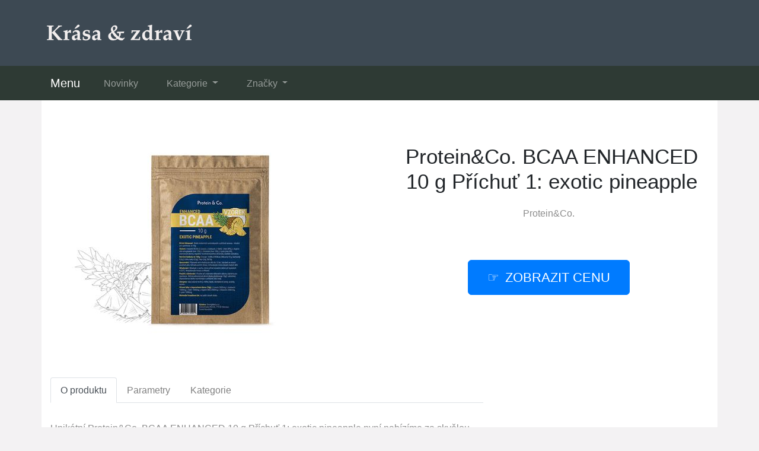

--- FILE ---
content_type: text/html; charset=utf-8
request_url: https://www.ssrip.cz/produkt/11499-protein-co-bcaa-enhanced-10-g-prichut-1-exotic-pineapple
body_size: 6431
content:

<!DOCTYPE html>
<html lang="cs">
<head>
  <title>Protein&amp;Co. BCAA ENHANCED 10 g Příchuť 1: exotic pineapple - AKCE</title>
  <meta name="viewport" content="width=device-width, initial-scale=1.0, shrink-to-fit=no">
  <meta http-equiv="Content-Type" content="text/html; charset=utf-8">
  <meta name="description" content="Unikátní Protein&amp;Co. BCAA ENHANCED 10 g Příchuť 1: exotic pineapple ☑️ patří mezi skvělé kousky. Nyní je na něj akce.">
  <link rel="stylesheet" href="https://cdn.jsdelivr.net/npm/bootstrap@4.6.2/dist/css/bootstrap.min.css" integrity="sha384-xOolHFLEh07PJGoPkLv1IbcEPTNtaed2xpHsD9ESMhqIYd0nLMwNLD69Npy4HI+N" crossorigin="anonymous">
  <script src="https://cdn.jsdelivr.net/npm/jquery@3.5.1/dist/jquery.slim.min.js" integrity="sha384-DfXdz2htPH0lsSSs5nCTpuj/zy4C+OGpamoFVy38MVBnE+IbbVYUew+OrCXaRkfj" crossorigin="anonymous"></script>
  <script src="https://cdn.jsdelivr.net/npm/bootstrap@4.6.2/dist/js/bootstrap.bundle.min.js" integrity="sha384-Fy6S3B9q64WdZWQUiU+q4/2Lc9npb8tCaSX9FK7E8HnRr0Jz8D6OP9dO5Vg3Q9ct" crossorigin="anonymous"></script>
  <link rel="stylesheet" href="/css/styles.css?2">
</head>

<body>

  
  <header>
  <div class="container">
    <div class="row">
      <div class="logo"><a href="/"><img src="/img/logo.png" alt="logo"></a></div>
    </div>
  </div>
  <nav class="navbar navbar-expand-lg navbar-dark bg-dark">
    <div class="container">
    <a class="navbar-brand" href="/">Menu</a>
    <button class="navbar-toggler" type="button" data-toggle="collapse" data-target="#navbarNavDropdown" aria-controls="navbarNavDropdown" aria-expanded="false" aria-label="Toggle navigation">
      <span class="navbar-toggler-icon"></span>
    </button>
    <div class="collapse navbar-collapse" id="navbarNavDropdown">
      <ul class="navbar-nav">
        <li class="nav-item">
          <a class="nav-link" href="/novinky">Novinky</a>
        </li>
        <li class="nav-item dropdown has-mega-menu">
          <a class="nav-link dropdown-toggle" href="/tagy" data-toggle="dropdown" role="button" aria-haspopup="true" aria-expanded="false">
            Kategorie
          </a>
          <div class="dropdown-menu">
              <a class="dropdown-item" href="/tag/caj-a-kava">Čaj a káva</a>
              <a class="dropdown-item" href="/tag/doplnky-stravy">Doplňky stravy</a>
              <a class="dropdown-item" href="/tag/potraviny">Super potraviny</a>
              <a class="dropdown-item" href="/tag/mineraly">Důležité minerály</a>
              <a class="dropdown-item" href="/tag/cokoladove-a-orechove-pomazanky">Ořechové pomazánky</a>
              <a class="dropdown-item" href="/tag/medicinalni-houby">Medicinální houby</a>
              <a class="dropdown-item" href="/tag/telo">Přípravky pro tělo</a>
              <a class="dropdown-item" href="/tag/zdravi">Doplňky pro zdraví</a>
              <a class="dropdown-item" href="/tag/sport">Přípravky na sport</a>
              <a class="dropdown-item" href="/tag/aminokyseliny">Aminokyseliny</a>
              <a class="dropdown-item" href="/tag/proteiny">Proteiny</a>
              <a class="dropdown-item" href="/tag/spalovace-tuku">Spalovače tuků</a>
          </div>
        </li>
        <li class="nav-item dropdown has-mega-menu">
          <a class="nav-link dropdown-toggle" href="/znacky" data-toggle="dropdown" role="button" aria-haspopup="true" aria-expanded="false">
            Značky
          </a>
          <div class="dropdown-menu">
              <a class="dropdown-item" href="/znacka/bionature">BioNature</a>
              <a class="dropdown-item" href="/znacka/biomedical">BioMedical</a>
              <a class="dropdown-item" href="/znacka/blight">Blight</a>
              <a class="dropdown-item" href="/znacka/nustore-cz">NUPREME</a>
              <a class="dropdown-item" href="/znacka/brainmax-pure">BrainMax Pure</a>
              <a class="dropdown-item" href="/znacka/jarrow-formulas">Jarrow formulas</a>
              <a class="dropdown-item" href="/znacka/wellmax">Wellmax</a>
              <a class="dropdown-item" href="/znacka/myvegan">MyVegan</a>
              <a class="dropdown-item" href="/znacka/mycomedica">MycoMedica</a>
              <a class="dropdown-item" href="/znacka/skinny">Skinny</a>
              <a class="dropdown-item" href="/znacka/naturlabs">NaturLabs</a>
              <a class="dropdown-item" href="/znacka/votamax">Votamax</a>
              <a class="dropdown-item" href="/znacka/natural-nutrition">Natural Nutrition</a>
              <a class="dropdown-item" href="/znacka/nobilis-tilia">Nobilis Tilia</a>
              <a class="dropdown-item" href="/znacka/organic-india">Organic India</a>
              <a class="dropdown-item" href="/znacka/reflex">Reflex</a>
              <a class="dropdown-item" href="/znacka/warrior">Warrior</a>
              <a class="dropdown-item" href="/znacka/myprotein">MyProtein</a>
          </div>
        </li>
      </ul>
    </div>
    </div>
  </nav>
  </header>

  
  <div class="container content">
    


    <script type="application/ld+json">
  {
    "@context": "http://schema.org/",
    "@type": "Product",
    "name": "Protein\u0026Co. BCAA ENHANCED 10 g Příchuť 1: exotic pineapple",
    "image": [
      "\/pix\/v\/q\/n\/v\/w\/vqnvwmlq-a.jpeg"
    ],
    "description": "Protein\u0026Co. BCAA ENHANCED 10 g Příchuť 1: exotic pineapple",
    "sku": "719_EXO",
    "brand": {
      "@type": "Thing",
      "name": "Protein\u0026Co.",
      "url": "/znacka/protein-co"
    },
    "aggregateRating": {
      "@type": "AggregateRating",
      "ratingValue":  4 ,
      "reviewCount":  527 
    },
    "offers": {
      "@type": "Offer",
      "url": "/produkt/11499-protein-co-bcaa-enhanced-10-g-prichut-1-exotic-pineapple",
      "availability" : "http://schema.org/InStock",
      "priceCurrency": "CZK",
      "price": "28.00"
    }
  }
  </script>

  <script>
  function rate(v) {
    var xhr = new XMLHttpRequest();
    xhr.open("POST", '/hodnoceni', true);
    xhr.setRequestHeader("Content-Type", "application/x-www-form-urlencoded");
    xhr.send("11499:"+v);
  }
  </script>





  <article>
    <div class="row">
      <div class="col-md-6 image">
        <a href="/koupit/11499/101" rel="nofollow">
          <img src="/pix/v/q/n/v/w/vqnvwmlq-a.jpeg" alt="Protein&amp;Co. BCAA ENHANCED 10 g Příchuť 1: exotic pineapple">
        </a>
      </div>
    <div class="col-md-6 text">
      <h1>Protein&amp;Co. BCAA ENHANCED 10 g Příchuť 1: exotic pineapple</h1>
        <div class="brand">
          <a href="/znacka/protein-co" title="Protein&amp;Co.">Protein&amp;Co.</a>
        </div>
        <br><br>
        <div class="button">
          <a href="/koupit/11499/102" rel="nofollow" class="btn btn-primary btn-lg hand">Zobrazit cenu</a>
        </div>
    </div>
    <div class="col-md-8 about">
      <ul class="nav nav-tabs" id="myTab" role="tablist">
        <li class="nav-item">
          <a class="nav-link active" id="first-tab" data-toggle="tab" href="#first" role="tab" aria-controls="first" aria-selected="true">O produktu</a>
        </li>
        <li class="nav-item">
          <a class="nav-link" id="second-tab" data-toggle="tab" href="#second" role="tab" aria-controls="second" aria-selected="false">Parametry</a>
        </li>
        <li class="nav-item">
          <a class="nav-link" id="third-tab" data-toggle="tab" href="#third" role="tab" aria-controls="third" aria-selected="false">Kategorie</a>
        </li>
      </ul>
      <div class="tab-content" id="myTabContent">
        <div class="tab-pane fade show active" id="first" role="tabpanel" aria-labelledby="first-tab">
          <p>Unikátní Protein&amp;Co. BCAA ENHANCED 10 g Příchuť 1: exotic pineapple nyní nabízíme za skvělou cenu. Stojí jen 28 Kč. Vyrábí ho známá a oblíbená firma Protein&amp;Co., což znamená pouze kvalitu. <a href="/koupit/11499/103" rel="nofollow" style="color:blue;font-weight:700">Podívejte se na další informace...</a></p>
          <p>Recenze a zkušenosti na Protein&amp;Co. BCAA ENHANCED 10 g Příchuť 1: exotic pineapple jsou velmi dobré. Tento produkt můžete koupit levně <a href="/koupit/11499/104" rel="nofollow">v tomto e-shopu</a>.</p>
          <p><b>Produkt</b>: Protein&amp;Co. BCAA ENHANCED 10 g Příchuť 1: exotic pineapple</p>
          <p class="b-brand">
            <b>Výrobce</b>:
            <a href="/znacka/protein-co">
              <span>Protein&amp;Co.</span>
            </a>
          </p>
          <p><b>Skladem:</b> ano<br>
            <b>Cena:</b> 28 Kč</p>
          <div class="row">
          <div class="col-sm-4">
          <p class="rating"><b>Hodnocení produktu</b>:</p>
          </div>
          <div class="col-sm-8">
          <p><span onclick="rate(1);"><img src="/img/star.png"></span>
            <span onclick="rate(2);"><img src="/img/star.png"></span>
            <span onclick="rate(3);"><img src="/img/star.png"></span>
            <span onclick="rate(4);"><img src="/img/star.png"></span>
            <span onclick="rate(5);"><img src="/img/star.png"></span>
          </p>
          </div>
          </div>
        </div>
        <div class="tab-pane fade" id="second" role="tabpanel" aria-labelledby="second-tab">
          <h3>Parametry</h3>
          <p>BCAA ENHANCED je kombinace aminokyselin, která ti zajistí ideální regeneraci i po tom nejtvrdším tréninku. Obsahuje BCAA v instantní formě, arginin AKG , glutamin a lysin. Všechny tyto složky působí synergicky při obnově svalové tkáně a zahnání únavy, zlepšují prokrvení a dodávají tělu potřebné látky, aby se z výkonu co nejlépe vzpamatovalo.
Účinné látky

BCAA – obsahují směs větvených esenciálních aminokyselin leucin, isoleucin a valin, které si tělo samo neumí vytvořit. Působí antikatabolicky (proti rozpadu svalové hmoty) a anabolicky (pro růst svalové hmoty).
Arginin AKG – aminokyselina přímo ovliňující metabolismus NO v krvi. Způsobuje lepší prokrvení a tím zlepšuje odvod metabolitů a přísun nových stavebních látek do svalů.
Glutamin - Jedna z nejkoncentrovanějších aminokyselin v těle. Zajišťuje pozitivní dusíkovou bilanci, působí antikatabolicky a v určitých situacích zvyšuje hladinu růstového hormonu v těle.
Lysin - Esenciální aminokyselina, která je potřebná k syntéze bílkovin v játrech. Je nezbytnou součástí každé regenerace tkání.

 
Dávkování : 10 g přípravku (1 odměrka)  rozmíchejte v 250 ml vody a vypijte těsně po tréninku. Můžete popíjet také během tréninku. 
Účinné látky v 1 dávce(10g):

4000 mg BCAA
2500 mg L-glutamine
2500 mg arginin-AKG
1000 mg L-lysine 

 
Složení:
instantní BCAA (L-Leucin, L-Izoleucin, L-Valin), L-Arginin alfa ketoglutarát, L-Glutamin, L-Lysin, aroma, regulátor kyselosti kyselina citrónová, sladidlo sukralóza,
 
Nutriční hodnoty ve 100 g: 
energie: 1648 kJ / 393 kcal, bílkoviny 91 g, sacharidy 0,5 g (z toho cukry 0,5 g), tuky 0,6 g, sůl 0 g 
 
Upozornění: Přípravek není vhodný pro děti do 15 let. Výrobek se nesmí používat jako náhrada pestré stravy. Uchovávejte mimo dosah malých dětí.  
 
Skladování: Skladujte v suchu, mimo přímé sluneční záření při teplotách 4-25°C. Nevystavujte mrazu a vlhkosti.
 
Alergeny: sója (sójový lecitin),mléko, lepek, skořápkové plody, arašídy, sezam</p>
          <p>

            <b>Příchuť 1</b>: exotic pineapple<br>

            <b>EAN:</b> 745760372201<br>
            <b>Skladem:</b> ano
          </p>
        </div>
        <div class="tab-pane fade" id="third" role="tabpanel" aria-labelledby="third-tab">
          <h3>Kategorie</h3>
            <p>Tento produkt - Protein&amp;Co. BCAA ENHANCED 10 g Příchuť 1: exotic pineapple - je zařazen v těchto kategoriích:</p>
            <p class="tag">

              <a href="/tag/sport" title="Sport">Sport</a><br>

              <a href="/tag/aminokyseliny" title="Aminokyseliny">Aminokyseliny</a><br>

              <a href="/tag/sportovni-vyziva" title="Sportovní výživa">Sportovní výživa</a><br>

            </p>
        </div>
        <br>
        <div class="l-button">
          <a href="/koupit/11499/105" rel="nofollow" class="btn btn-success btn-lg hand">Do obchodu</a>
        </div>
      </div>
    </div>
    <div class="col-md-4 blank">
      &nbsp;
    </div>
    </div>
  </article>



<div class="other-offer">
  <h3>Vyberte si také tyto produkty</h3>
  <div class="row">

  <div class="col-md-4 col-sm-6 offer-list">
    <a href="/koupit/19409/301" rel="nofollow">
      <div class="p-image"><img src="/pix/r/m/w/o/p/rmwopnzr-b.webp" loading="lazy" alt="Vegan Protein 1kg Chocolate DeLuxe"></div>
    </a>
    <a href="/produkt/19409-vegan-protein-1kg-chocolate-deluxe">
      <div class="p-name">Vegan Protein 1kg Chocolate DeLuxe</div>
    </a>
    <a href="/koupit/19409/302" rel="nofollow">
      <div class="p-price">499 Kč</div>
    </a>
  </div>

  <div class="col-md-4 col-sm-6 offer-list">
    <a href="/koupit/19423/301" rel="nofollow">
      <div class="p-image"><img src="/pix/q/l/m/y/l/qlmylpvr-b.webp" loading="lazy" alt="BrainMax Magnesium Bisglycinate, 90 rostlinných kapslí"></div>
    </a>
    <a href="/produkt/19423-brainmax-magnesium-bisglycinate-90-rostlinnych-kapsli">
      <div class="p-name">BrainMax Magnesium Bisglycinate, 90 rostlinných kapslí</div>
    </a>
    <a href="/koupit/19423/302" rel="nofollow">
      <div class="p-price">299 Kč</div>
    </a>
  </div>

  <div class="col-md-4 col-sm-6 offer-list">
    <a href="/koupit/19404/301" rel="nofollow">
      <div class="p-image"><img src="/pix/q/o/m/w/o/qomwovkq-b.webp" loading="lazy" alt="Ashwagandha Complex 120 caps"></div>
    </a>
    <a href="/produkt/19404-ashwagandha-complex-120-caps">
      <div class="p-name">Ashwagandha Complex 120 caps</div>
    </a>
    <a href="/koupit/19404/302" rel="nofollow">
      <div class="p-price">375 Kč</div>
    </a>
  </div>

  <div class="col-md-4 col-sm-6 offer-list">
    <a href="/koupit/19405/301" rel="nofollow">
      <div class="p-image"><img src="/pix/r/y/w/m/v/rywmvywr-b.webp" loading="lazy" alt="Maqui berry extrakt prášek 100g"></div>
    </a>
    <a href="/produkt/19405-maqui-berry-extrakt-prasek-100g">
      <div class="p-name">Maqui berry extrakt prášek 100g</div>
    </a>
    <a href="/koupit/19405/302" rel="nofollow">
      <div class="p-price">249 Kč</div>
    </a>
  </div>

  <div class="col-md-4 col-sm-6 offer-list">
    <a href="/koupit/19402/301" rel="nofollow">
      <div class="p-image"><img src="/pix/r/p/m/n/y/rpmnynvq-b.webp" loading="lazy" alt="Lykopen prášek 50g"></div>
    </a>
    <a href="/produkt/19402-lykopen-prasek-50g">
      <div class="p-name">Lykopen prášek 50g</div>
    </a>
    <a href="/koupit/19402/302" rel="nofollow">
      <div class="p-price">429 Kč</div>
    </a>
  </div>

  <div class="col-md-4 col-sm-6 offer-list">
    <a href="/koupit/19400/301" rel="nofollow">
      <div class="p-image"><img src="/pix/r/n/k/y/z/rnkyzywq-b.webp" loading="lazy" alt="Heřmánek pravý extrakt prášek 100g"></div>
    </a>
    <a href="/produkt/19400-hermanek-pravy-extrakt-prasek-100g">
      <div class="p-name">Heřmánek pravý extrakt prášek 100g</div>
    </a>
    <a href="/koupit/19400/302" rel="nofollow">
      <div class="p-price">249 Kč</div>
    </a>
  </div>

  <div class="col-md-4 col-sm-6 offer-list">
    <a href="/koupit/19407/301" rel="nofollow">
      <div class="p-image"><img src="/pix/q/x/v/x/l/qxvxlmxq-b.webp" loading="lazy" alt="Pea Protein 1kg Chocolate DeLuxe"></div>
    </a>
    <a href="/produkt/19407-pea-protein-1kg-chocolate-deluxe">
      <div class="p-name">Pea Protein 1kg Chocolate DeLuxe</div>
    </a>
    <a href="/koupit/19407/302" rel="nofollow">
      <div class="p-price">499 Kč</div>
    </a>
  </div>

  <div class="col-md-4 col-sm-6 offer-list">
    <a href="/koupit/19419/301" rel="nofollow">
      <div class="p-image"><img src="/pix/r/k/v/m/n/rkvmnlpq-b.webp" loading="lazy" alt="Hluchavka bílá extrakt prášek 100g"></div>
    </a>
    <a href="/produkt/19419-hluchavka-bila-extrakt-prasek-100g">
      <div class="p-name">Hluchavka bílá extrakt prášek 100g</div>
    </a>
    <a href="/koupit/19419/302" rel="nofollow">
      <div class="p-price">249 Kč</div>
    </a>
  </div>

  <div class="col-md-4 col-sm-6 offer-list">
    <a href="/koupit/19417/301" rel="nofollow">
      <div class="p-image"><img src="/pix/r/w/o/x/n/rwoxnzwr-b.webp" loading="lazy" alt="L-Arginin kapsle"></div>
    </a>
    <a href="/produkt/19417-l-arginin-kapsle">
      <div class="p-name">L-Arginin kapsle</div>
    </a>
    <a href="/koupit/19417/302" rel="nofollow">
      <div class="p-price">189 Kč</div>
    </a>
  </div>

  <div class="col-md-4 col-sm-6 offer-list">
    <a href="/koupit/19408/301" rel="nofollow">
      <div class="p-image"><img src="/pix/q/k/v/m/n/qkvmnppr-b.webp" loading="lazy" alt="Hemp Protein 1kg Chocolate DeLuxe"></div>
    </a>
    <a href="/produkt/19408-hemp-protein-1kg-chocolate-deluxe">
      <div class="p-name">Hemp Protein 1kg Chocolate DeLuxe</div>
    </a>
    <a href="/koupit/19408/302" rel="nofollow">
      <div class="p-price">549 Kč</div>
    </a>
  </div>

  <div class="col-md-4 col-sm-6 offer-list">
    <a href="/koupit/19395/301" rel="nofollow">
      <div class="p-image"><img src="/pix/q/x/v/x/l/qxvxlxwq-b.webp" loading="lazy" alt="Zinek chelát (bisglycinát) kapsle"></div>
    </a>
    <a href="/produkt/19395-zinek-chelat-bisglycinat-kapsle">
      <div class="p-name">Zinek chelát (bisglycinát) kapsle</div>
    </a>
    <a href="/koupit/19395/302" rel="nofollow">
      <div class="p-price">129 Kč</div>
    </a>
  </div>

  <div class="col-md-4 col-sm-6 offer-list">
    <a href="/koupit/19396/301" rel="nofollow">
      <div class="p-image"><img src="/pix/q/k/v/m/n/qkvmnmmr-b.webp" loading="lazy" alt="Magnesium pidolát - L-pidolát hořečnatý prášek 100g"></div>
    </a>
    <a href="/produkt/19396-magnesium-pidolat-l-pidolat-horecnaty-prasek-100g">
      <div class="p-name">Magnesium pidolát - L-pidolát hořečnatý prášek 100g</div>
    </a>
    <a href="/koupit/19396/302" rel="nofollow">
      <div class="p-price">249 Kč</div>
    </a>
  </div>

  <div class="col-md-4 col-sm-6 offer-list">
    <a href="/koupit/19414/301" rel="nofollow">
      <div class="p-image"><img src="/pix/r/z/n/x/z/rznxzmor-b.webp" loading="lazy" alt="Lutein kapsle"></div>
    </a>
    <a href="/produkt/19414-lutein-kapsle">
      <div class="p-name">Lutein kapsle</div>
    </a>
    <a href="/koupit/19414/302" rel="nofollow">
      <div class="p-price">189 Kč</div>
    </a>
  </div>

  <div class="col-md-4 col-sm-6 offer-list">
    <a href="/koupit/19410/301" rel="nofollow">
      <div class="p-image"><img src="/pix/r/v/z/x/y/rvzxymyr-b.webp" loading="lazy" alt="Zinek chelát (bisglycinát) kapsle"></div>
    </a>
    <a href="/produkt/19410-zinek-chelat-bisglycinat-kapsle">
      <div class="p-name">Zinek chelát (bisglycinát) kapsle</div>
    </a>
    <a href="/koupit/19410/302" rel="nofollow">
      <div class="p-price">139 Kč</div>
    </a>
  </div>

  <div class="col-md-4 col-sm-6 offer-list">
    <a href="/koupit/19393/301" rel="nofollow">
      <div class="p-image"><img src="/pix/r/y/w/m/v/rywmvmlr-b.webp" loading="lazy" alt="Korejský ženšen prášek 100g"></div>
    </a>
    <a href="/produkt/19393-korejsky-zensen-prasek-100g">
      <div class="p-name">Korejský ženšen prášek 100g</div>
    </a>
    <a href="/koupit/19393/302" rel="nofollow">
      <div class="p-price">249 Kč</div>
    </a>
  </div>

  <div class="col-md-4 col-sm-6 offer-list">
    <a href="/koupit/19394/301" rel="nofollow">
      <div class="p-image"><img src="/pix/q/w/o/x/n/qwoxnxoq-b.webp" loading="lazy" alt="Bacopa monnieri extrakt prášek 100g"></div>
    </a>
    <a href="/produkt/19394-bacopa-monnieri-extrakt-prasek-100g">
      <div class="p-name">Bacopa monnieri extrakt prášek 100g</div>
    </a>
    <a href="/koupit/19394/302" rel="nofollow">
      <div class="p-price">249 Kč</div>
    </a>
  </div>

  <div class="col-md-4 col-sm-6 offer-list">
    <a href="/koupit/19412/301" rel="nofollow">
      <div class="p-image"><img src="/pix/r/l/m/y/l/rlmylzvq-b.webp" loading="lazy" alt="100% Chelated Magnesium kapsle"></div>
    </a>
    <a href="/produkt/19412-100-chelated-magnesium-kapsle">
      <div class="p-name">100% Chelated Magnesium kapsle</div>
    </a>
    <a href="/koupit/19412/302" rel="nofollow">
      <div class="p-price">189 Kč</div>
    </a>
  </div>

  <div class="col-md-4 col-sm-6 offer-list">
    <a href="/koupit/19403/301" rel="nofollow">
      <div class="p-image"><img src="/pix/q/z/n/x/z/qznxzxoq-b.webp" loading="lazy" alt="Borovicová kůra extrakt prášek 100g"></div>
    </a>
    <a href="/produkt/19403-borovicova-kura-extrakt-prasek-100g">
      <div class="p-name">Borovicová kůra extrakt prášek 100g</div>
    </a>
    <a href="/koupit/19403/302" rel="nofollow">
      <div class="p-price">249 Kč</div>
    </a>
  </div>

  <div class="col-md-4 col-sm-6 offer-list">
    <a href="/koupit/19422/301" rel="nofollow">
      <div class="p-image"><img src="/pix/r/n/k/y/z/rnkyzowq-b.webp" loading="lazy" alt="BrainMax Liquid Liposomal Melatonin, Honey Melon, 0,49 mg, 150 ml"></div>
    </a>
    <a href="/produkt/19422-brainmax-liquid-liposomal-melatonin-honey-melon-0-49-mg-150-ml">
      <div class="p-name">BrainMax Liquid Liposomal Melatonin, Honey Melon, 0,49 mg, 150 ml</div>
    </a>
    <a href="/koupit/19422/302" rel="nofollow">
      <div class="p-price">499 Kč</div>
    </a>
  </div>

  <div class="col-md-4 col-sm-6 offer-list">
    <a href="/koupit/19418/301" rel="nofollow">
      <div class="p-image"><img src="/pix/r/x/v/x/l/rxvxloxr-b.webp" loading="lazy" alt="Spinach Extract 90 caps"></div>
    </a>
    <a href="/produkt/19418-spinach-extract-90-caps">
      <div class="p-name">Spinach Extract 90 caps</div>
    </a>
    <a href="/koupit/19418/302" rel="nofollow">
      <div class="p-price">249 Kč</div>
    </a>
  </div>

  <div class="col-md-4 col-sm-6 offer-list">
    <a href="/koupit/19411/301" rel="nofollow">
      <div class="p-image"><img src="/pix/q/n/k/y/z/qnkyzlwr-b.webp" loading="lazy" alt="Masticha Chios Original 500mg 60 caps"></div>
    </a>
    <a href="/produkt/19411-masticha-chios-original-500mg-60-caps">
      <div class="p-name">Masticha Chios Original 500mg 60 caps</div>
    </a>
    <a href="/koupit/19411/302" rel="nofollow">
      <div class="p-price">499 Kč</div>
    </a>
  </div>

  <div class="col-md-4 col-sm-6 offer-list">
    <a href="/koupit/19413/301" rel="nofollow">
      <div class="p-image"><img src="/pix/q/p/m/n/y/qpmnyzvr-b.webp" loading="lazy" alt="Oyster Mushroom Extract, Hlíva ústřičná – extrakt z Hlívy ústřičné"></div>
    </a>
    <a href="/produkt/19413-oyster-mushroom-extract-hliva-ustricna-extrakt-z-hlivy-ustricne">
      <div class="p-name">Oyster Mushroom Extract, Hlíva ústřičná – extrakt z Hlívy ústřičné</div>
    </a>
    <a href="/koupit/19413/302" rel="nofollow">
      <div class="p-price">179 Kč</div>
    </a>
  </div>

  <div class="col-md-4 col-sm-6 offer-list">
    <a href="/koupit/19415/301" rel="nofollow">
      <div class="p-image"><img src="/pix/r/o/m/w/o/romwoxkr-b.webp" loading="lazy" alt="Bambusový extrakt prášek 100g"></div>
    </a>
    <a href="/produkt/19415-bambusovy-extrakt-prasek-100g">
      <div class="p-name">Bambusový extrakt prášek 100g</div>
    </a>
    <a href="/koupit/19415/302" rel="nofollow">
      <div class="p-price">249 Kč</div>
    </a>
  </div>

  <div class="col-md-4 col-sm-6 offer-list">
    <a href="/koupit/19406/301" rel="nofollow">
      <div class="p-image"><img src="/pix/q/w/o/x/n/qwoxnmwq-b.webp" loading="lazy" alt="Resveratrol prášek 50g"></div>
    </a>
    <a href="/produkt/19406-resveratrol-prasek-50g">
      <div class="p-name">Resveratrol prášek 50g</div>
    </a>
    <a href="/koupit/19406/302" rel="nofollow">
      <div class="p-price">375 Kč</div>
    </a>
  </div>

  <div class="col-md-4 col-sm-6 offer-list">
    <a href="/koupit/19420/301" rel="nofollow">
      <div class="p-image"><img src="/pix/q/m/w/o/p/qmwopzzq-b.webp" loading="lazy" alt="BrainMax Matcha Protein, 500 g"></div>
    </a>
    <a href="/produkt/19420-brainmax-matcha-protein-500-g">
      <div class="p-name">BrainMax Matcha Protein, 500 g</div>
    </a>
    <a href="/koupit/19420/302" rel="nofollow">
      <div class="p-price">549 Kč</div>
    </a>
  </div>

  <div class="col-md-4 col-sm-6 offer-list">
    <a href="/koupit/19421/301" rel="nofollow">
      <div class="p-image"><img src="/pix/q/v/z/x/y/qvzxypyq-b.webp" loading="lazy" alt="BrainMax Vegan Shake with Digestive Enzymes, Chocolate, 500 g"></div>
    </a>
    <a href="/produkt/19421-brainmax-vegan-shake-with-digestive-enzymes-chocolate-500-g">
      <div class="p-name">BrainMax Vegan Shake with Digestive Enzymes, Chocolate, 500 g</div>
    </a>
    <a href="/koupit/19421/302" rel="nofollow">
      <div class="p-price">549 Kč</div>
    </a>
  </div>

  <div class="col-md-4 col-sm-6 offer-list">
    <a href="/koupit/19399/301" rel="nofollow">
      <div class="p-image"><img src="/pix/q/n/k/y/z/qnkyzyzr-b.webp" loading="lazy" alt="Theobromine - Cocoa seed Extract kapsle"></div>
    </a>
    <a href="/produkt/19399-theobromine-cocoa-seed-extract-kapsle">
      <div class="p-name">Theobromine - Cocoa seed Extract kapsle</div>
    </a>
    <a href="/koupit/19399/302" rel="nofollow">
      <div class="p-price">249 Kč</div>
    </a>
  </div>

  <div class="col-md-4 col-sm-6 offer-list">
    <a href="/koupit/19416/301" rel="nofollow">
      <div class="p-image"><img src="/pix/q/y/w/m/v/qywmvnwq-b.webp" loading="lazy" alt="Galgan - Alpinia galanga extrakt prášek 100g"></div>
    </a>
    <a href="/produkt/19416-galgan-alpinia-galanga-extrakt-prasek-100g">
      <div class="p-name">Galgan - Alpinia galanga extrakt prášek 100g</div>
    </a>
    <a href="/koupit/19416/302" rel="nofollow">
      <div class="p-price">249 Kč</div>
    </a>
  </div>

  <div class="col-md-4 col-sm-6 offer-list">
    <a href="/koupit/19397/301" rel="nofollow">
      <div class="p-image"><img src="/pix/r/m/w/o/p/rmwoponr-b.webp" loading="lazy" alt="Medvědice lékařská - Uva ursi extrakt prášek 100g"></div>
    </a>
    <a href="/produkt/19397-medvedice-lekarska-uva-ursi-extrakt-prasek-100g">
      <div class="p-name">Medvědice lékařská - Uva ursi extrakt prášek 100g</div>
    </a>
    <a href="/koupit/19397/302" rel="nofollow">
      <div class="p-price">199 Kč</div>
    </a>
  </div>

  <div class="col-md-4 col-sm-6 offer-list">
    <a href="/koupit/19401/301" rel="nofollow">
      <div class="p-image"><img src="/pix/q/l/m/y/l/qlmylyvr-b.webp" loading="lazy" alt="Astragalus - kozinec blanitý extrakt prášek 100g"></div>
    </a>
    <a href="/produkt/19401-astragalus-kozinec-blanity-extrakt-prasek-100g">
      <div class="p-name">Astragalus - kozinec blanitý extrakt prášek 100g</div>
    </a>
    <a href="/koupit/19401/302" rel="nofollow">
      <div class="p-price">249 Kč</div>
    </a>
  </div>

  </div>
</div>





  </div>
  
  <footer>
    <div class="footer1">
    <div class="container">
    </div>
    </div>
    <div class="footer2">
    <div class="container">
      <p><a href="/tag/produkty">Produkty</a> pro zdraví, krásu i mysl. Stačí si jen něco zajímavého vybrat. Zkuste produkty od <a href="/znacka/nustore-cz">Nustore</a>.
      </p>
    </div>
    </div>
    <div class="footer3">
    <div class="container">
      <p>&copy; 2025 <a href="/">Top produkty</a> - Strava, Sport, Rovnováha, Inspirace, Pestrost</p>
    </div>
    </div>
  </footer>

  

  <script src="/js/scripts.js"></script>



<script>
  var _paq = window._paq = window._paq || [];
   
  _paq.push(['trackPageView']);
  _paq.push(['enableLinkTracking']);
  (function() {
    var u="https://xcm.cz/";
    _paq.push(['setTrackerUrl', u+'matomo.php']);
    _paq.push(['setSiteId', '31']);
    var d=document, g=d.createElement('script'), s=d.getElementsByTagName('script')[0];
    g.async=true; g.src=u+'matomo.js'; s.parentNode.insertBefore(g,s);
  })();
</script>




</body>
</html>






